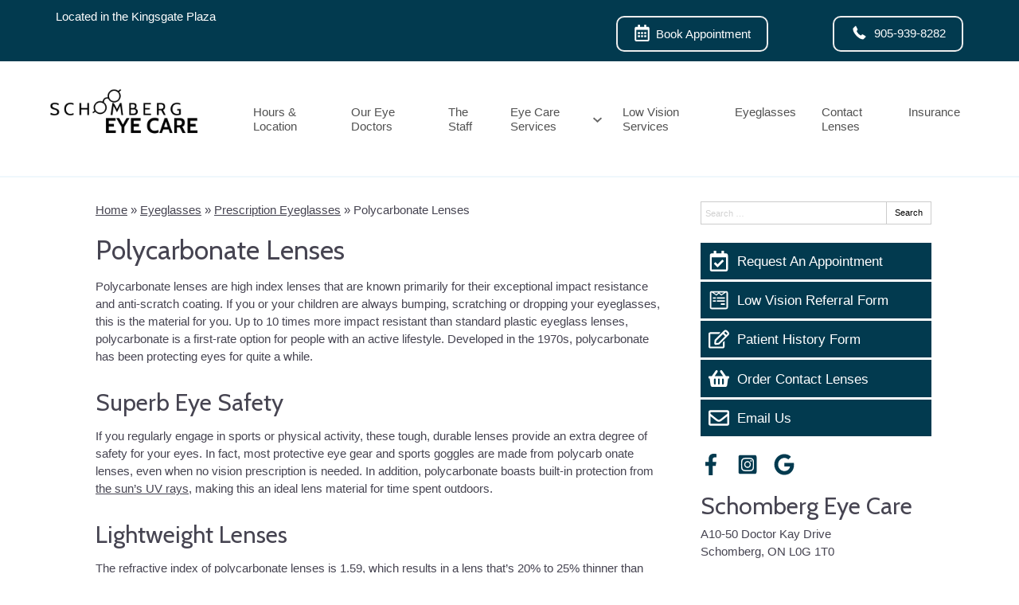

--- FILE ---
content_type: text/css
request_url: https://www.schombergeyecare.com/wp-content/uploads/sites/3664/bb-plugin/cache/2458-layout-partial.css?ver=756c505a6955a36d071e02edfe9506ce
body_size: 390
content:
.fl-node-60e8a55b8e9d9 {color: #ffffff;}.fl-builder-content .fl-node-60e8a55b8e9d9 *:not(input):not(textarea):not(select):not(a):not(h1):not(h2):not(h3):not(h4):not(h5):not(h6):not(.fl-menu-mobile-toggle) {color: inherit;}.fl-builder-content .fl-node-60e8a55b8e9d9 a {color: #ffffff;}.fl-builder-content .fl-node-60e8a55b8e9d9 a:hover {color: #ffffff;}.fl-builder-content .fl-node-60e8a55b8e9d9 h1,.fl-builder-content .fl-node-60e8a55b8e9d9 h2,.fl-builder-content .fl-node-60e8a55b8e9d9 h3,.fl-builder-content .fl-node-60e8a55b8e9d9 h4,.fl-builder-content .fl-node-60e8a55b8e9d9 h5,.fl-builder-content .fl-node-60e8a55b8e9d9 h6,.fl-builder-content .fl-node-60e8a55b8e9d9 h1 a,.fl-builder-content .fl-node-60e8a55b8e9d9 h2 a,.fl-builder-content .fl-node-60e8a55b8e9d9 h3 a,.fl-builder-content .fl-node-60e8a55b8e9d9 h4 a,.fl-builder-content .fl-node-60e8a55b8e9d9 h5 a,.fl-builder-content .fl-node-60e8a55b8e9d9 h6 a {color: #ffffff;}.fl-node-60e8a55b8e9d9 > .fl-row-content-wrap {background-color: #023a4f;border-style: solid;border-width: 0;background-clip: border-box;border-color: #ffffff;border-top-width: 1px;border-right-width: 0px;border-bottom-width: 0px;border-left-width: 0px;} .fl-node-60e8a55b8e9d9 > .fl-row-content-wrap {padding-top:60px;padding-bottom:40px;}@media ( max-width: 992px ) { .fl-node-60e8a55b8e9d9.fl-row > .fl-row-content-wrap {padding-bottom:20px;}}@media ( max-width: 768px ) { .fl-node-60e8a55b8e9d9.fl-row > .fl-row-content-wrap {padding-top:40px;padding-bottom:15px;}}.fl-node-60e8a55b8e9d5 {width: 100%;}.fl-node-60e8a55b8e9da {width: 33.33%;}.fl-node-60e8a55b8e9db {width: 33.33%;}.fl-node-60e8a55b8e9db > .fl-col-content {border-top-width: 1px;border-right-width: 1px;border-bottom-width: 1px;border-left-width: 1px;}.fl-node-60e8a55b8e9dc {width: 33.33%;}.fl-node-60e8a55b8e9dc > .fl-col-content {border-top-width: 1px;border-right-width: 1px;border-bottom-width: 1px;border-left-width: 1px;} .fl-node-60e8a55b8e9dc > .fl-col-content {margin-bottom:0px;} .fl-node-60e8a55b8e9dc > .fl-col-content {padding-bottom:20px;} .fl-node-60e8a55b8e9d7 > .fl-module-content {margin-top:-2px;margin-right:20px;margin-bottom:0px;margin-left:20px;}@media (max-width: 768px) { .fl-node-60e8a55b8e9d7 > .fl-module-content { margin-top:20px; } } .fl-node-60e8a55b8e9d8 > .fl-module-content {margin-top:0px;margin-right:20px;margin-bottom:5px;margin-left:20px;}@media ( max-width: 992px ) { .fl-node-60e8a55b8e9d8.fl-module > .fl-module-content {margin-bottom:0px;}}@media ( max-width: 768px ) { .fl-node-60e8a55b8e9d8.fl-module > .fl-module-content {margin-top:5px;margin-bottom:10px;}} .fl-node-60e8a55b8e9dd > .fl-module-content {margin-top:0px;margin-right:20px;margin-bottom:0px;margin-left:20px;}@media ( max-width: 768px ) { .fl-node-60e8a55b8e9dd.fl-module > .fl-module-content {margin-top:12px;}} .fl-node-60e8a55b8e9de > .fl-module-content {margin-top:-7px;}@media (max-width: 768px) { .fl-node-60e8a55b8e9de > .fl-module-content { margin-top:20px; } } .fl-node-60e8a55b8e9df > .fl-module-content {margin-top:35px;margin-left:20px;}@media (max-width: 768px) { .fl-node-60e8a55b8e9df > .fl-module-content { margin-top:20px; } }